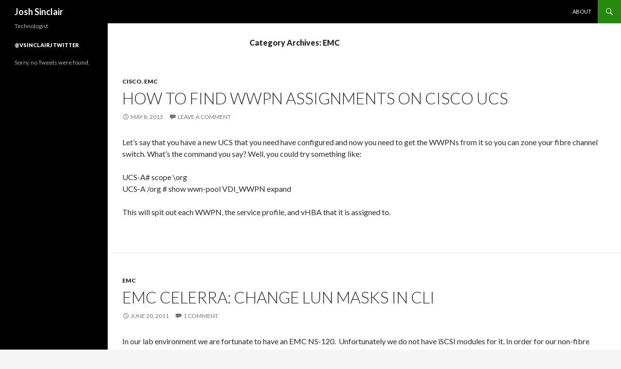

--- FILE ---
content_type: text/html; charset=UTF-8
request_url: http://joshsinclair.com/?cat=7
body_size: 5782
content:
<!DOCTYPE html>
<!--[if IE 7]>
<html class="ie ie7" lang="en-US">
<![endif]-->
<!--[if IE 8]>
<html class="ie ie8" lang="en-US">
<![endif]-->
<!--[if !(IE 7) | !(IE 8) ]><!-->
<html lang="en-US">
<!--<![endif]-->
<head>
	<meta charset="UTF-8">
	<meta name="viewport" content="width=device-width">
	<title>EMC | Josh Sinclair</title>
	<link rel="profile" href="http://gmpg.org/xfn/11">
	<link rel="pingback" href="http://joshsinclair.com/xmlrpc.php">
	<!--[if lt IE 9]>
	<script src="http://joshsinclair.com/wp-content/themes/twentyfourteen/js/html5.js"></script>
	<![endif]-->
	<link rel='dns-prefetch' href='//fonts.googleapis.com' />
<link rel='dns-prefetch' href='//s.w.org' />
<link rel="alternate" type="application/rss+xml" title="Josh Sinclair &raquo; Feed" href="http://joshsinclair.com/?feed=rss2" />
<link rel="alternate" type="application/rss+xml" title="Josh Sinclair &raquo; Comments Feed" href="http://joshsinclair.com/?feed=comments-rss2" />
<link rel="alternate" type="application/rss+xml" title="Josh Sinclair &raquo; EMC Category Feed" href="http://joshsinclair.com/?feed=rss2&#038;cat=7" />
		<script type="text/javascript">
			window._wpemojiSettings = {"baseUrl":"https:\/\/s.w.org\/images\/core\/emoji\/2.2.1\/72x72\/","ext":".png","svgUrl":"https:\/\/s.w.org\/images\/core\/emoji\/2.2.1\/svg\/","svgExt":".svg","source":{"concatemoji":"http:\/\/joshsinclair.com\/wp-includes\/js\/wp-emoji-release.min.js?ver=4.7.29"}};
			!function(t,a,e){var r,n,i,o=a.createElement("canvas"),l=o.getContext&&o.getContext("2d");function c(t){var e=a.createElement("script");e.src=t,e.defer=e.type="text/javascript",a.getElementsByTagName("head")[0].appendChild(e)}for(i=Array("flag","emoji4"),e.supports={everything:!0,everythingExceptFlag:!0},n=0;n<i.length;n++)e.supports[i[n]]=function(t){var e,a=String.fromCharCode;if(!l||!l.fillText)return!1;switch(l.clearRect(0,0,o.width,o.height),l.textBaseline="top",l.font="600 32px Arial",t){case"flag":return(l.fillText(a(55356,56826,55356,56819),0,0),o.toDataURL().length<3e3)?!1:(l.clearRect(0,0,o.width,o.height),l.fillText(a(55356,57331,65039,8205,55356,57096),0,0),e=o.toDataURL(),l.clearRect(0,0,o.width,o.height),l.fillText(a(55356,57331,55356,57096),0,0),e!==o.toDataURL());case"emoji4":return l.fillText(a(55357,56425,55356,57341,8205,55357,56507),0,0),e=o.toDataURL(),l.clearRect(0,0,o.width,o.height),l.fillText(a(55357,56425,55356,57341,55357,56507),0,0),e!==o.toDataURL()}return!1}(i[n]),e.supports.everything=e.supports.everything&&e.supports[i[n]],"flag"!==i[n]&&(e.supports.everythingExceptFlag=e.supports.everythingExceptFlag&&e.supports[i[n]]);e.supports.everythingExceptFlag=e.supports.everythingExceptFlag&&!e.supports.flag,e.DOMReady=!1,e.readyCallback=function(){e.DOMReady=!0},e.supports.everything||(r=function(){e.readyCallback()},a.addEventListener?(a.addEventListener("DOMContentLoaded",r,!1),t.addEventListener("load",r,!1)):(t.attachEvent("onload",r),a.attachEvent("onreadystatechange",function(){"complete"===a.readyState&&e.readyCallback()})),(r=e.source||{}).concatemoji?c(r.concatemoji):r.wpemoji&&r.twemoji&&(c(r.twemoji),c(r.wpemoji)))}(window,document,window._wpemojiSettings);
		</script>
		<style type="text/css">
img.wp-smiley,
img.emoji {
	display: inline !important;
	border: none !important;
	box-shadow: none !important;
	height: 1em !important;
	width: 1em !important;
	margin: 0 .07em !important;
	vertical-align: -0.1em !important;
	background: none !important;
	padding: 0 !important;
}
</style>
<link rel='stylesheet' id='crayon-css'  href='http://joshsinclair.com/wp-content/plugins/crayon-syntax-highlighter/css/min/crayon.min.css?ver=_2.7.2_beta' type='text/css' media='all' />
<link rel='stylesheet' id='cptch_stylesheet-css'  href='http://joshsinclair.com/wp-content/plugins/captcha/css/style.css?ver=4.7.29' type='text/css' media='all' />
<link rel='stylesheet' id='dashicons-css'  href='http://joshsinclair.com/wp-includes/css/dashicons.min.css?ver=4.7.29' type='text/css' media='all' />
<link rel='stylesheet' id='cptch_desktop_style-css'  href='http://joshsinclair.com/wp-content/plugins/captcha/css/desktop_style.css?ver=4.7.29' type='text/css' media='all' />
<link rel='stylesheet' id='twentyfourteen-lato-css'  href='//fonts.googleapis.com/css?family=Lato%3A300%2C400%2C700%2C900%2C300italic%2C400italic%2C700italic' type='text/css' media='all' />
<link rel='stylesheet' id='genericons-css'  href='http://joshsinclair.com/wp-content/themes/twentyfourteen/genericons/genericons.css?ver=3.0.2' type='text/css' media='all' />
<link rel='stylesheet' id='twentyfourteen-style-css'  href='http://joshsinclair.com/wp-content/themes/twentyfourteen/style.css?ver=4.7.29' type='text/css' media='all' />
<!--[if lt IE 9]>
<link rel='stylesheet' id='twentyfourteen-ie-css'  href='http://joshsinclair.com/wp-content/themes/twentyfourteen/css/ie.css?ver=20131205' type='text/css' media='all' />
<![endif]-->
<link rel='stylesheet' id='__EPYT__style-css'  href='http://joshsinclair.com/wp-content/plugins/youtube-embed-plus/styles/ytprefs.min.css?ver=4.7.29' type='text/css' media='all' />
<style id='__EPYT__style-inline-css' type='text/css'>

                .epyt-gallery-thumb {
                        width: 33.333%;
                }
</style>
<script type='text/javascript' src='http://joshsinclair.com/wp-includes/js/jquery/jquery.js?ver=1.12.4'></script>
<script type='text/javascript' src='http://joshsinclair.com/wp-includes/js/jquery/jquery-migrate.min.js?ver=1.4.1'></script>
<script type='text/javascript'>
/* <![CDATA[ */
var CrayonSyntaxSettings = {"version":"_2.7.2_beta","is_admin":"0","ajaxurl":"https:\/\/joshsinclair.com\/wp-admin\/admin-ajax.php","prefix":"crayon-","setting":"crayon-setting","selected":"crayon-setting-selected","changed":"crayon-setting-changed","special":"crayon-setting-special","orig_value":"data-orig-value","debug":""};
var CrayonSyntaxStrings = {"copy":"Press %s to Copy, %s to Paste","minimize":"Click To Expand Code"};
/* ]]> */
</script>
<script type='text/javascript' src='http://joshsinclair.com/wp-content/plugins/crayon-syntax-highlighter/js/min/crayon.min.js?ver=_2.7.2_beta'></script>
<script type='text/javascript'>
/* <![CDATA[ */
var cptch_vars = {"nonce":"40f16ebd5a","ajaxurl":"https:\/\/joshsinclair.com\/wp-admin\/admin-ajax.php","enlarge":"0"};
/* ]]> */
</script>
<script type='text/javascript' src='http://joshsinclair.com/wp-content/plugins/captcha/js/front_end_script.js?ver=4.7.29'></script>
<script type='text/javascript'>
/* <![CDATA[ */
var _EPYT_ = {"ajaxurl":"https:\/\/joshsinclair.com\/wp-admin\/admin-ajax.php","security":"a1c4f7db32","gallery_scrolloffset":"20","eppathtoscripts":"http:\/\/joshsinclair.com\/wp-content\/plugins\/youtube-embed-plus\/scripts\/","epresponsiveselector":"[\"iframe.__youtube_prefs_widget__\"]","epdovol":"1","version":"11.0.1","evselector":"iframe.__youtube_prefs__[src], iframe[src*=\"youtube.com\/embed\/\"], iframe[src*=\"youtube-nocookie.com\/embed\/\"]"};
/* ]]> */
</script>
<script type='text/javascript' src='http://joshsinclair.com/wp-content/plugins/youtube-embed-plus/scripts/ytprefs.min.js?ver=4.7.29'></script>
<link rel='https://api.w.org/' href='http://joshsinclair.com/?rest_route=/' />
<link rel="EditURI" type="application/rsd+xml" title="RSD" href="http://joshsinclair.com/xmlrpc.php?rsd" />
<link rel="wlwmanifest" type="application/wlwmanifest+xml" href="http://joshsinclair.com/wp-includes/wlwmanifest.xml" /> 
<meta name="generator" content="WordPress 4.7.29" />
    <style>@media screen and (min-width: 783px){.primary-navigation{float: right;margin-left: 20px;}a { transition: all .5s ease; }}</style>
    <style>
	    .site-content .entry-header,.site-content .entry-content,.site-content .entry-summary,.site-content .entry-meta,.page-content 
		{max-width: 1440px;}.comments-area{max-width: 1440px;}.post-navigation, .image-navigation{max-width: 1440px;}</style>
    <style>.content-area{padding-top: 28px;}.content-sidebar{padding-top: 28px;}
		@media screen and (min-width: 846px) {.content-area,.content-sidebar{padding-top: 28px;}}</style>
    <style>.hentry{max-width: 1440px;}
	    img.size-full,img.size-large,.wp-post-image,.post-thumbnail img,.site-content .post-thumbnail img{max-height: 572px;}
	</style>
	
    <style>
		.slider .featured-content .hentry{max-height: 500px;}.slider .featured-content{max-width: 1600px;
		margin: 0px auto;}.slider .featured-content .post-thumbnail img{max-width: 1600px;width: 100%;}
		.slider .featured-content .post-thumbnail{background:none;}.slider .featured-content a.post-thumbnail:hover{background-color:transparent;}
	</style>
    <style>.featured-content{display:none; visibility: hidden;}</style>
</head>

<body class="archive category category-emc category-7 masthead-fixed list-view full-width">
<div id="page" class="hfeed site">
	
	<header id="masthead" class="site-header" role="banner">
		<div class="header-main">
			<h1 class="site-title"><a href="http://joshsinclair.com/" rel="home">Josh Sinclair</a></h1>

			<div class="search-toggle">
				<a href="#search-container" class="screen-reader-text">Search</a>
			</div>

			<nav id="primary-navigation" class="site-navigation primary-navigation" role="navigation">
				<h1 class="menu-toggle">Primary Menu</h1>
				<a class="screen-reader-text skip-link" href="#content">Skip to content</a>
				<div class="nav-menu"><ul>
<li class="page_item page-item-32"><a href="http://joshsinclair.com/?page_id=32">About</a></li>
</ul></div>
			</nav>
		</div>

		<div id="search-container" class="search-box-wrapper hide">
			<div class="search-box">
				<form role="search" method="get" class="search-form" action="http://joshsinclair.com/">
				<label>
					<span class="screen-reader-text">Search for:</span>
					<input type="search" class="search-field" placeholder="Search &hellip;" value="" name="s" />
				</label>
				<input type="submit" class="search-submit" value="Search" />
			</form>			</div>
		</div>
	</header><!-- #masthead -->

	<div id="main" class="site-main">

	<section id="primary" class="content-area">
		<div id="content" class="site-content" role="main">

			
			<header class="archive-header">
				<h1 class="archive-title">Category Archives: EMC</h1>

							</header><!-- .archive-header -->

			
<article id="post-99" class="post-99 post type-post status-publish format-standard hentry category-cisco category-emc">
	
	<header class="entry-header">
				<div class="entry-meta">
			<span class="cat-links"><a href="http://joshsinclair.com/?cat=8" rel="category">Cisco</a>, <a href="http://joshsinclair.com/?cat=7" rel="category">EMC</a></span>
		</div>
		<h1 class="entry-title"><a href="http://joshsinclair.com/?p=99" rel="bookmark">How to find WWPN assignments on Cisco UCS</a></h1>
		<div class="entry-meta">
			<span class="entry-date"><a href="http://joshsinclair.com/?p=99" rel="bookmark"><time class="entry-date" datetime="2013-05-08T06:03:03+00:00">May 8, 2013</time></a></span> <span class="byline"><span class="author vcard"><a class="url fn n" href="http://joshsinclair.com/?author=1" rel="author">Josh Sinclair</a></span></span>			<span class="comments-link"><a href="http://joshsinclair.com/?p=99#respond">Leave a comment</a></span>
					</div><!-- .entry-meta -->
	</header><!-- .entry-header -->

		<div class="entry-content">
		<p>Let&#8217;s say that you have a new UCS that you need have configured and now you need to get the WWPNs from it so you can zone your fibre channel switch.  What&#8217;s the command you say?  Well, you could try something like:</p>
<p>UCS-A# scope \org<br />
UCS-A /org # show wwn-pool VDI_WWPN expand</p>
<p>This will spit out each WWPN, the service profile, and vHBA that it is assigned to.</p>
	</div><!-- .entry-content -->
	
	</article><!-- #post-## -->

<article id="post-46" class="post-46 post type-post status-publish format-standard hentry category-emc tag-celerra tag-cli tag-emc">
	
	<header class="entry-header">
				<div class="entry-meta">
			<span class="cat-links"><a href="http://joshsinclair.com/?cat=7" rel="category">EMC</a></span>
		</div>
		<h1 class="entry-title"><a href="http://joshsinclair.com/?p=46" rel="bookmark">EMC Celerra: Change LUN masks in CLI</a></h1>
		<div class="entry-meta">
			<span class="entry-date"><a href="http://joshsinclair.com/?p=46" rel="bookmark"><time class="entry-date" datetime="2011-06-20T12:58:36+00:00">June 20, 2011</time></a></span> <span class="byline"><span class="author vcard"><a class="url fn n" href="http://joshsinclair.com/?author=1" rel="author">Josh Sinclair</a></span></span>			<span class="comments-link"><a href="http://joshsinclair.com/?p=46#comments">1 Comment</a></span>
					</div><!-- .entry-meta -->
	</header><!-- .entry-header -->

		<div class="entry-content">
		<p>In our lab environment we are fortunate to have an EMC NS-120.  Unfortunately we do not have iSCSI modules for it.  In order for our non-fibre channel VMware hosts to access these LUNs we are forced to share them though a Celerra NAS appliance.</p>
<p>As you can see I have several initiators that need their LUN Masks changed.  In order to change them through the GUI I would have to click properties on each initiator, change the Grant LUNs field and click OK.</p>
<p><img src="http://joshsinclair.com/wp-content/uploads/2011/06/062011_1958_EMCCelerraC11.png" alt="" /></p>
<p>There must be a quicker way!</p>
<p>Browsing the EMC Powerlink support site I stumbled across this little gem of information.  All of the commands run by the GUI are logged in this file: /nas/log/cmd_log</p>
<p>I changed the LUNs granted on one of the initiators and the log file showed me that the command is:</p>
<p>server_iscsi server_2 -mask -set EMC01 -initiator iqn.1998-01.com.vmware:ucs01 -grant 1-2</p>
<p>Unfortunately there is no Grant ALL command, but I found that using the command line was much faster than using the GUI!  For further information here is the information provided by server_iscsi – help:</p>
<p>usage: server_iscsi { &lt;movername&gt; | ALL }</p>
<p>-target {</p>
<p>-alias &lt;alias_name&gt; [-Q &lt;iscsi_name&gt;]</p>
<p>-create [&lt;pg_tag&gt;:np=&lt;np_list&gt; [&lt;pg_tag&gt;:np=&lt;np_list&gt; &#8230;]]</p>
<p>| -delete &lt;alias_name&gt;</p>
<p>| -rename &lt;old_alias_name&gt; &lt;new_alias_name&gt;</p>
<p>| -bind &lt;alias_name&gt; &lt;pg_tag&gt;:np=&lt;np_list&gt;</p>
<p>| -unbind &lt;alias_name&gt; { &lt;pg_tag&gt; | np=&lt;np_list&gt; }</p>
<p>| -info { &lt;alias_name&gt; | -all }</p>
<p>| -stat { &lt;alias_name&gt; | -all }</p>
<p>| -list</p>
<p>}</p>
<p>| -lun {</p>
<p>-number &lt;lun_number&gt;</p>
<p>-create &lt;target_alias_name&gt; -size &lt;size&gt;[M|G|T] -fs &lt;fs_name&gt;</p>
<p>[ -vp {yes|no} ] [ -readonly {yes|no} ]</p>
<p>| -extend &lt;lun_number&gt; -target &lt;target_alias_name&gt; -size &lt;size&gt;[M|G|T]</p>
<p>| -delete &lt;lun_number&gt; -target &lt;target_alias_name&gt;</p>
<p>| -info { &lt;lun_number&gt; | -all } [-target &lt;target_alias_name&gt;]</p>
<p>| -stat { &lt;lun_number&gt; | -all } [-target &lt;target_alias_name&gt;]</p>
<p>| -modify &lt;lun_number&gt; -target &lt;target_alias_name&gt; -readonly {yes [-Force] | no}</p>
<p>| -list [-target &lt;target_alias_name&gt;]</p>
<p>}</p>
<p>| -mask {</p>
<p>-list [&lt;target_alias_name&gt;]</p>
<p>| -info &lt;target_alias_name&gt; {-initiator &lt;initiator_name&gt; | -all }</p>
<p>| -set &lt;target_alias_name&gt; -initiator &lt;initiator_name&gt;</p>
<p>{  -grant &lt;access_list&gt;</p>
<p>| -deny &lt;access_list&gt;</p>
<p>}</p>
<p>| -clear &lt;target_alias_name&gt; -initiator &lt;initiator_name&gt;</p>
<p>}</p>
<p>| -ns isns</p>
<p>{  -info</p>
<p>| -set { -server &lt;IP&gt;[:&lt;port&gt;] | -esiport &lt;port&gt; }</p>
<p>| -clear { -server | -esiport | -all }</p>
<p>}</p>
<p>| -service { -start | -stop | -status }</p>
<p>| -snap {</p>
<p>-list [ -target &lt;target_alias&gt; [ -lun &lt;lun_number&gt; ] ]</p>
<p>| -info &lt;snap_name&gt;</p>
<p>| -create -target &lt;target_alias_name&gt;</p>
<p>-lun &lt;lun_number&gt;</p>
<p>[ -data &lt;app_data&gt; ]</p>
<p>| -modify &lt;snap_name&gt; -data &lt;app_data&gt;</p>
<p>| -delete { &lt;snap_name&gt; | -target &lt;target_alias_name&gt; -lun &lt;lun_number&gt; }</p>
<p>[ -Force ] }</p>
<p>| -restore &lt;snap_name&gt;</p>
<p>| -promote &lt;snap_name&gt; -initiator &lt;initiator_name&gt;</p>
<p>| -Demote &lt;snap_name&gt; [ -Force ]</p>
<p>}</p>
<p>| -help</p>
	</div><!-- .entry-content -->
	
	<footer class="entry-meta"><span class="tag-links"><a href="http://joshsinclair.com/?tag=celerra" rel="tag">Celerra</a><a href="http://joshsinclair.com/?tag=cli" rel="tag">CLI</a><a href="http://joshsinclair.com/?tag=emc" rel="tag">EMC</a></span></footer></article><!-- #post-## -->
		</div><!-- #content -->
	</section><!-- #primary -->

<div id="secondary">
		<h2 class="site-description">Technologist</h2>
	
	
		<div id="primary-sidebar" class="primary-sidebar widget-area" role="complementary">
		<aside id="kebo_twitter_feed_widget-2" class="widget kebo_twitter_feed_widget"><h1 class="widget-title">@vSinclairJ Twitter</h1>

<ul class="kebo-tweets list dark">
        
        
        
                
            <p>Sorry, no Tweets were found.</p>
            
                
                
    
</ul>

</aside>	</div><!-- #primary-sidebar -->
	</div><!-- #secondary -->

		</div><!-- #main -->

		<footer id="colophon" class="site-footer" role="contentinfo">

			
			<div class="site-info">
								<a href="http://wordpress.org/">Proudly powered by WordPress</a>
			</div><!-- .site-info -->
		</footer><!-- #colophon -->
	</div><!-- #page -->

	<link rel='stylesheet' id='kebo-twitter-plugin-css'  href='http://joshsinclair.com/wp-content/plugins/kebo-twitter-feed/css/plugin.css?ver=1.5.9' type='text/css' media='all' />
<script type='text/javascript' src='http://joshsinclair.com/wp-content/themes/twentyfourteen/js/functions.js?ver=20131209'></script>
<script type='text/javascript' src='http://joshsinclair.com/wp-content/plugins/youtube-embed-plus/scripts/fitvids.min.js?ver=4.7.29'></script>
<script type='text/javascript' src='http://joshsinclair.com/wp-includes/js/wp-embed.min.js?ver=4.7.29'></script>
    <script type="text/javascript">
        
        //<![CDATA[
        jQuery(document).ready(function() {
            
            jQuery( '.ktweet .kfooter a:not(.ktogglemedia)' ).click(function(e) {

                // Prevent Click from Reloading page
                e.preventDefault();

                var khref = jQuery(this).attr('href');
                window.open( khref, 'twitter', 'width=600, height=400, top=0, left=0');

            });
            
        });
        //]]>
        
    </script>
    </body>
</html>